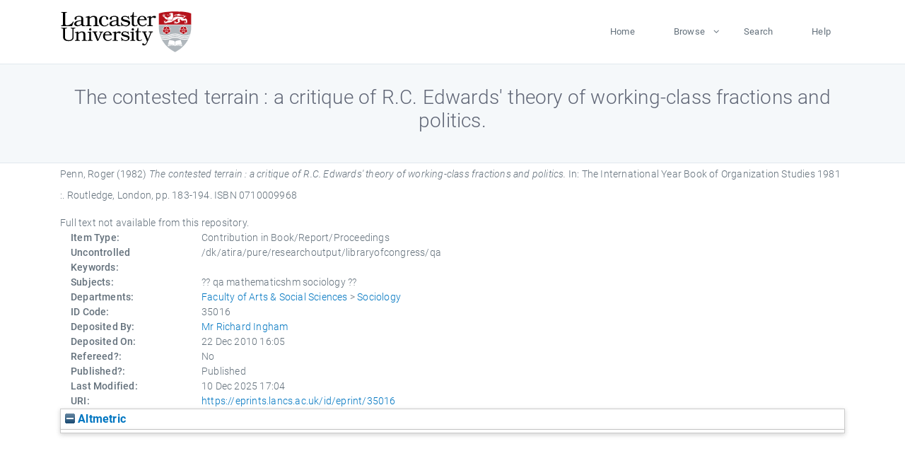

--- FILE ---
content_type: text/html; charset=utf-8
request_url: https://eprints.lancs.ac.uk/id/eprint/35016/
body_size: 4724
content:
<!DOCTYPE html>
<html xmlns="http://www.w3.org/1999/xhtml" lang="en">
  <head>
    <meta charset="utf-8" />
    <title> The contested terrain : a critique of R.C. Edwards' theory of working-class fractions and politics.  - Lancaster EPrints</title>
    
    
    
    <!-- Google Tag Manager -->
<!--
    <script>(function(w,d,s,l,i){w[l]=w[l]||[];w[l].push({'gtm.start':
    new Date().getTime(),event:'gtm.js'});var f=d.getElementsByTagName(s)[0],
    j=d.createElement(s),dl=l!='dataLayer'?'&amp;l='+l:'';j.async=true;j.src=
    'https://www.googletagmanager.com/gtm.js?id='+i+dl;f.parentNode.insertBefore(j,f);
    })(window,document,'script','dataLayer','GTM-MDLDXCK7');</script>
-->
    <!-- End Google Tag Manager -->
  
    <meta charset="utf-8" />
    <meta name="viewport" content="width=device-width, initial-scale=1, shrink-to-fit=no" />
    <meta name="description" content="" />
    <meta name="author" content="" />
    <link rel="icon" href="/img/basic/favicon.ico" type="image/x-icon" />
    <style>
      .loader {
          position: fixed;
          left: 0;
          top: 0;
          width: 100%;
          height: 100%;
          background-color: #F5F8FA;
          z-index: 9998;
          text-align: center;
      }

      .plane-container {
          position: absolute;
          top: 50%;
          left: 50%;
      }
    </style>
  
    <meta name="eprints.eprintid" content="35016" />
<meta content="67" name="eprints.rev_number" />
<meta content="archive" name="eprints.eprint_status" />
<meta content="364" name="eprints.userid" />
<meta content="pure" name="eprints.source" />
<meta content="disk0/00/03/50/16" name="eprints.dir" />
<meta content="2010-12-22 16:05:32" name="eprints.datestamp" />
<meta name="eprints.lastmod" content="2025-12-10 17:04:31" />
<meta content="2011-01-28 00:33:19" name="eprints.status_changed" />
<meta content="book_section" name="eprints.type" />
<meta name="eprints.metadata_visibility" content="show" />
<meta content="Penn, Roger" name="eprints.creators_name" />
<meta name="eprints.title" content="The contested terrain : a critique of R.C. Edwards' theory of working-class fractions and politics." />
<meta content="pub" name="eprints.ispublished" />
<meta content="qa mathematicshm sociology" name="eprints.subjects" />
<meta name="eprints.divisions" content="socio" />
<meta name="eprints.keywords" content="/dk/atira/pure/researchoutput/libraryofcongress/qa" />
<meta content="1982-04" name="eprints.date" />
<meta content="published" name="eprints.date_type" />
<meta name="eprints.publisher" content="Routledge" />
<meta content="none" name="eprints.full_text_status" />
<meta content="London" name="eprints.place_of_pub" />
<meta content="183-194" name="eprints.pagerange" />
<meta name="eprints.pages" content="12" />
<meta name="eprints.refereed" content="FALSE" />
<meta content="0710009968" name="eprints.isbn" />
<meta content="The International Year Book of Organization Studies 1981 :" name="eprints.book_title" />
<meta name="eprints.editors_name" content="Dunkerley, David" />
<meta content="Salaman, Graeme" name="eprints.editors_name" />
<meta content="1982-04" name="eprints.hoa_date_pub" />
<meta content="FALSE" name="eprints.hoa_exclude" />
<meta content="  Penn, Roger  (1982) The contested terrain : a critique of R.C. Edwards' theory of working-class fractions and politics.   In:  The International Year Book of Organization Studies 1981 :.    Routledge, London, pp. 183-194.  ISBN 0710009968     " name="eprints.citation" />
<link rel="schema.DC" href="http://purl.org/DC/elements/1.0/" />
<meta name="DC.relation" content="https://eprints.lancs.ac.uk/id/eprint/35016/" />
<meta name="DC.title" content="The contested terrain : a critique of R.C. Edwards' theory of working-class fractions and politics." />
<meta content="Penn, Roger" name="DC.creator" />
<meta name="DC.publisher" content="Routledge" />
<meta name="DC.contributor" content="Dunkerley, David" />
<meta name="DC.contributor" content="Salaman, Graeme" />
<meta name="DC.date" content="1982-04" />
<meta content="Contribution in Book/Report/Proceedings" name="DC.type" />
<meta content="NonPeerReviewed" name="DC.type" />
<meta content="  Penn, Roger  (1982) The contested terrain : a critique of R.C. Edwards' theory of working-class fractions and politics.   In:  The International Year Book of Organization Studies 1981 :.    Routledge, London, pp. 183-194.  ISBN 0710009968     " name="DC.identifier" />
<link href="https://eprints.lancs.ac.uk/id/eprint/35016/" rel="canonical" />
<link title="Dublin Core" href="https://eprints.lancs.ac.uk/cgi/export/eprint/35016/DC/lep-eprint-35016.txt" rel="alternate" type="text/plain; charset=utf-8" />
<link title="Reference Manager" href="https://eprints.lancs.ac.uk/cgi/export/eprint/35016/RIS/lep-eprint-35016.ris" rel="alternate" type="text/plain" />
<link rel="alternate" type="text/xml; charset=utf-8" title="METS" href="https://eprints.lancs.ac.uk/cgi/export/eprint/35016/METS/lep-eprint-35016.xml" />
<link title="MPEG-21 DIDL" href="https://eprints.lancs.ac.uk/cgi/export/eprint/35016/DIDL/lep-eprint-35016.xml" rel="alternate" type="text/xml; charset=utf-8" />
<link href="https://eprints.lancs.ac.uk/cgi/export/eprint/35016/Atom/lep-eprint-35016.xml" title="Atom" type="application/atom+xml;charset=utf-8" rel="alternate" />
<link rel="alternate" type="text/plain; charset=utf-8" title="OpenURL ContextObject in Span" href="https://eprints.lancs.ac.uk/cgi/export/eprint/35016/COinS/lep-eprint-35016.txt" />
<link href="https://eprints.lancs.ac.uk/cgi/export/eprint/35016/HTML/lep-eprint-35016.html" title="HTML Citation" type="text/html; charset=utf-8" rel="alternate" />
<link rel="alternate" type="text/plain; charset=utf-8" title="EndNote" href="https://eprints.lancs.ac.uk/cgi/export/eprint/35016/EndNote/lep-eprint-35016.enw" />
<link type="text/plain" rel="alternate" href="https://eprints.lancs.ac.uk/cgi/export/eprint/35016/RDFNT/lep-eprint-35016.nt" title="RDF+N-Triples" />
<link href="https://eprints.lancs.ac.uk/cgi/export/eprint/35016/Text/lep-eprint-35016.txt" title="ASCII Citation" type="text/plain; charset=utf-8" rel="alternate" />
<link type="application/vnd.eprints.data+xml; charset=utf-8" rel="alternate" href="https://eprints.lancs.ac.uk/cgi/export/eprint/35016/XML/lep-eprint-35016.xml" title="EP3 XML" />
<link title="Simple Metadata" href="https://eprints.lancs.ac.uk/cgi/export/eprint/35016/Simple/lep-eprint-35016.txt" rel="alternate" type="text/plain; charset=utf-8" />
<link title="Refer" href="https://eprints.lancs.ac.uk/cgi/export/eprint/35016/Refer/lep-eprint-35016.refer" rel="alternate" type="text/plain" />
<link href="https://eprints.lancs.ac.uk/cgi/export/eprint/35016/CSV/lep-eprint-35016.csv" title="Multiline CSV" type="text/csv; charset=utf-8" rel="alternate" />
<link href="https://eprints.lancs.ac.uk/cgi/export/eprint/35016/ContextObject/lep-eprint-35016.xml" title="OpenURL ContextObject" type="text/xml; charset=utf-8" rel="alternate" />
<link title="RDF+N3" href="https://eprints.lancs.ac.uk/cgi/export/eprint/35016/RDFN3/lep-eprint-35016.n3" rel="alternate" type="text/n3" />
<link title="MODS" href="https://eprints.lancs.ac.uk/cgi/export/eprint/35016/MODS/lep-eprint-35016.xml" rel="alternate" type="text/xml; charset=utf-8" />
<link title="RDF+XML" href="https://eprints.lancs.ac.uk/cgi/export/eprint/35016/RDFXML/lep-eprint-35016.rdf" rel="alternate" type="application/rdf+xml" />
<link type="application/json; charset=utf-8" rel="alternate" href="https://eprints.lancs.ac.uk/cgi/export/eprint/35016/JSON/lep-eprint-35016.js" title="JSON" />
<link href="https://eprints.lancs.ac.uk/cgi/export/eprint/35016/BibTeX/lep-eprint-35016.bib" title="BibTeX" type="text/plain; charset=utf-8" rel="alternate" />
<link rel="alternate" type="text/xml; charset=utf-8" title="RIOXX2 XML" href="https://eprints.lancs.ac.uk/cgi/export/eprint/35016/RIOXX2/lep-eprint-35016.xml" />
<link href="https://eprints.lancs.ac.uk/" rel="Top" />
    <link href="https://eprints.lancs.ac.uk/sword-app/servicedocument" rel="Sword" />
    <link href="https://eprints.lancs.ac.uk/id/contents" rel="SwordDeposit" />
    <link href="https://eprints.lancs.ac.uk/cgi/search" rel="Search" type="text/html" />
    <link title="Lancaster EPrints" href="https://eprints.lancs.ac.uk/cgi/opensearchdescription" rel="Search" type="application/opensearchdescription+xml" />
    <script type="text/javascript">
// <![CDATA[
var eprints_http_root = "https://eprints.lancs.ac.uk";
var eprints_http_cgiroot = "https://eprints.lancs.ac.uk/cgi";
var eprints_oai_archive_id = "eprints.lancs.ac.uk";
var eprints_logged_in = false;
var eprints_logged_in_userid = 0;
var eprints_logged_in_username = "";
var eprints_logged_in_usertype = "";
// ]]></script>
    <style type="text/css">.ep_logged_in { display: none }</style>
    <link href="/style/auto-3.4.5.css" rel="stylesheet" type="text/css" />
    <script src="/javascript/auto-3.4.5.js" type="text/javascript">
//padder
</script>
    <link href="/style/app.css" rel="stylesheet" type="text/css" />
    <!--[if lte IE 6]>
        <link rel="stylesheet" type="text/css" href="/style/ie6.css" />
   <![endif]-->
    <meta content="EPrints 3.4.5" name="Generator" />
    <meta content="text/html; charset=UTF-8" http-equiv="Content-Type" />
    <meta content="en" http-equiv="Content-Language" />
    
    
    <script src="/js/app.js">// <!-- No script --></script>
  
  </head>
  <body>
    
      
    <!-- Google Tag Manager (noscript) -->
<!--
    <noscript><iframe src="https://www.googletagmanager.com/ns.html?id=GTM-MDLDXCK7"
	height="0" width="0" style="display:none;visibility:hidden"></iframe></noscript>
-->
    <!-- End Google Tag Manager (noscript) -->
  
      <!-- Pre loader -->
      <div id="loader" class="loader" role="region" aria-label="Page loading">
          <div class="plane-container">
              <div class="l-s-2 blink">LOADING</div>
          </div>
      </div>     
  
    <div id="app" class="paper-loading">

      

      
  <!--    <epc:pin ref="pagetop"/> -->
      
      <div class="invisible-links" role="navigation">
          <a href="#main_content">Skip to main content</a>
      </div>
  
      <nav class="mainnav navbar navbar-default justify-content-between">
          <div class="container relative">
              <a class="offcanvas dl-trigger paper-nav-toggle" data-toggle="offcanvas" aria-expanded="false" aria-label="Toggle navigation">
                  <i></i>
              </a>
              <a class="navbar-brand" href="https://www.lancaster.ac.uk">
                  <div class="logo"><div class="logo-wrapper">
                      <img class="d-inline-block align-top" style="height: 60px;" alt="Lancaster University homepage" src="https://www.lancaster.ac.uk/media/wdp/style-assets/images/logos/lu-logo.svg" />
                  </div></div>
              </a>
              <div class="paper_menu">
                  <div id="dl-menu" class="xv-menuwrapper responsive-menu">
                      <ul class="dl-menu align-items-center">
                          <li><a href="http://eprints.lancs.ac.uk">Home</a></li>
                          <li class="parent"><a href="#">Browse</a>
                              <ul class="lg-submenu">
                                  <li><a href="http://eprints.lancs.ac.uk/view/year/">By Year</a></li>
                                  <li><a href="http://eprints.lancs.ac.uk/view/subjects/">By Subject</a></li>
                                  <li><a href="http://eprints.lancs.ac.uk/view/divisions/">By Department</a></li>
                                  <!-- <li><a href="#project">By Project</a></li> -->
                              </ul>
                          </li>
                          <li><a href="https://eprints.lancs.ac.uk/cgi/search/advanced">Search</a></li>
                          <li><a href="http://eprints.lancs.ac.uk/help">Help</a></li>
                      </ul>
                  </div>
              </div>
          </div>
      </nav>
  

      <main class="page" id="main_content">
        <div class="search-section">
          <div class="container">
            <h1> The contested terrain : a critique of R.C. Edwards' theory of working-class fractions and politics. </h1>
          </div>
        </div>
        <div class="container">
          <div class="ep_summary_content"><div class="ep_summary_content_top"></div><div class="ep_summary_content_left"></div><div class="ep_summary_content_right"></div><div class="ep_summary_content_main">

  <p style="margin-bottom: 1em">
    


    <span class="person_name">Penn, Roger</span>
  

(1982)

<em>The contested terrain : a critique of R.C. Edwards' theory of working-class fractions and politics.</em>


    
      In:  
      The International Year Book of Organization Studies 1981 :.
    
    
    
    Routledge, London, pp. 183-194.
     ISBN 0710009968
  


  



  </p>

  

  

    
      Full text not available from this repository.
      
    
  
    

  

  

  

  <div class="container">
    <div class="row">
      <div class="col-2 field-label" id="label-type">Item Type:</div>
      <div class="col-10 field-value" aria-labelledby="label-type">
        Contribution in Book/Report/Proceedings
        
        
        
      </div>
    </div>
    
    
      
    
      
    
      
    
      
        <div class="row">
          <div class="col-2 field-label" id="label-keywords">Uncontrolled Keywords:</div>
          <div class="col-10 field-value" aria-labelledby="label-keywords">/dk/atira/pure/researchoutput/libraryofcongress/qa</div>
        </div>
      
    
      
        <div class="row">
          <div class="col-2 field-label" id="label-subjects">Subjects:</div>
          <div class="col-10 field-value" aria-labelledby="label-subjects">?? qa mathematicshm sociology ??</div>
        </div>
      
    
      
        <div class="row">
          <div class="col-2 field-label" id="label-divisions">Departments:</div>
          <div class="col-10 field-value" aria-labelledby="label-divisions"><a href="https://eprints.lancs.ac.uk/view/divisions/fass/">Faculty of Arts &amp; Social Sciences</a> &gt; <a href="https://eprints.lancs.ac.uk/view/divisions/socio/">Sociology</a></div>
        </div>
      
    
      
        <div class="row">
          <div class="col-2 field-label" id="label-eprintid">ID Code:</div>
          <div class="col-10 field-value" aria-labelledby="label-eprintid">35016</div>
        </div>
      
    
      
    
      
        <div class="row">
          <div class="col-2 field-label" id="label-userid">Deposited By:</div>
          <div class="col-10 field-value" aria-labelledby="label-userid">

<a href="https://eprints.lancs.ac.uk/cgi/users/home?screen=User::View&amp;userid=364"><span class="ep_name_citation"><span class="person_name">Mr Richard Ingham</span></span></a>

</div>
        </div>
      
    
      
        <div class="row">
          <div class="col-2 field-label" id="label-datestamp">Deposited On:</div>
          <div class="col-10 field-value" aria-labelledby="label-datestamp">22 Dec 2010 16:05</div>
        </div>
      
    
      
        <div class="row">
          <div class="col-2 field-label" id="label-refereed">Refereed?:</div>
          <div class="col-10 field-value" aria-labelledby="label-refereed">No</div>
        </div>
      
    
      
        <div class="row">
          <div class="col-2 field-label" id="label-ispublished">Published?:</div>
          <div class="col-10 field-value" aria-labelledby="label-ispublished">Published</div>
        </div>
      
    
      
        <div class="row">
          <div class="col-2 field-label" id="label-lastmod">Last Modified:</div>
          <div class="col-10 field-value" aria-labelledby="label-lastmod">10 Dec 2025 17:04</div>
        </div>
      
    
    <div class="row">
      <div class="col-2 field-label" id="label-uri">URI:</div>
      <div class="col-10 field-value" aria-labelledby="label-uri"><a href="https://eprints.lancs.ac.uk/id/eprint/35016">https://eprints.lancs.ac.uk/id/eprint/35016</a></div>
    </div>
  </div>

  
  

<!--
  <epc:if test="!$flags{preview}">
    <epc:phrase ref="summary_page:actions"/>
    <div class="container ep_summary_page_actions">
    <epc:foreach expr="action_list('eprint_summary_page_actions',$item)" iterator="action">
      <div class="row">
        <div class="col-2"><epc:print expr="$action.action_icon()" /></div>
        <div class="col-10"><epc:print expr="$action.action_title()" /></div>
      </div>
    </epc:foreach>
    </div>
  </epc:if>
-->

</div><div class="ep_summary_content_bottom"><div id="ep_summary_box_627" class="ep_summary_box ep_plugin_summary_box_altmetric"><div class="ep_summary_box_title"><div class="ep_no_js">Altmetric</div><div class="ep_only_js" id="ep_summary_box_627_colbar"><a class="ep_box_collapse_link" onclick="EPJS_blur(event); EPJS_toggleSlideScroll('ep_summary_box_627_content',true,'ep_summary_box_627');EPJS_toggle('ep_summary_box_627_colbar',true);EPJS_toggle('ep_summary_box_627_bar',false);return false" href="#"><img src="/style/images/minus.png" alt="-" border="0" /> Altmetric</a></div><div id="ep_summary_box_627_bar" class="ep_only_js" style="display: none"><a href="#" class="ep_box_collapse_link" onclick="EPJS_blur(event); EPJS_toggleSlideScroll('ep_summary_box_627_content',false,'ep_summary_box_627');EPJS_toggle('ep_summary_box_627_colbar',true);EPJS_toggle('ep_summary_box_627_bar',false);return false"><img border="0" alt="+" src="/style/images/plus.png" /> Altmetric</a></div></div><div id="ep_summary_box_627_content" class="ep_summary_box_body"><div id="ep_summary_box_627_content_inner"><div data-isbn="0710009968" class="altmetric-embed"></div><script src="https://embed.altmetric.com/assets/embed.js" type="text/javascript">// <!-- No script --></script></div></div></div></div><div class="ep_summary_content_after"></div></div>
        </div>
      </main>

      
      <footer>
          <div class="container">
              <div class="row" style="justify-content: space-between;">
                  <div class=" col-lg-4 col-xl-6 col-12 responsive-phone footer-library"><a href="https://www.lancaster.ac.uk/library" class="">
                      <div class="logo"><div class="logo-wrapper">
                          <img src="https://www.lancaster.ac.uk/media/wdp/style-assets/images/library/library-logo.svg" style="height: 60px" alt="Lancaster University Library homepage" />
                          <span class="circle"></span>
                      </div></div>
                  </a>
                  </div>
                  <div class="col-xl-3 responsive-phone">
                      <div class="h6">Links</div>
                      <ul class="footer-links">
                          <li><a href="https://www.eprints.org/uk/index.php/eprints-software/">EPrints</a></li>
                          <li><a href="http://eprints.lancs.ac.uk/help">FAQ</a></li>
                          <li><a href="https://www.lancaster.ac.uk/privacy/">Privacy Policy</a></li>
                      </ul>
                  </div>
                  <div class="col-6 col-md-12 col-12 col-xl-3 responsive-phone">
                      <div class="h6">Connect via Social Media</div>
                      <ul class="social">
                          <li class="facebook"><a href="https://en-gb.facebook.com/LancasterUniversityLibrary/" aria-label="Facebook"><span class="icon icon-facebook"></span></a>
                          </li>
                          <li class="twitter"><a href="https://twitter.com/LancasterUniLib" aria-label="Twitter"><span class="icon icon-twitter"></span></a>
                          </li>
                      </ul>
                      <div class="copyrights">
                          <p>© 2020 Lancaster University Library</p>
                      </div>
                  </div>
              </div>
          </div>
      </footer>
  

    </div>
  </body>
</html>